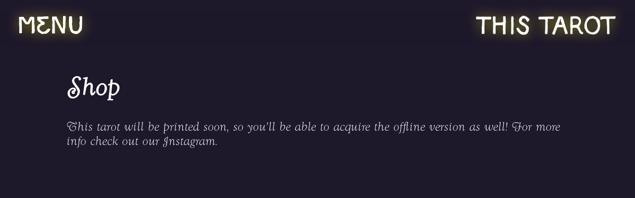

--- FILE ---
content_type: text/html; charset=utf-8
request_url: https://tenhletarot.cz/shop
body_size: 1602
content:
<!doctype html>
<html lang="cs">
<head>
	<!-- Required meta tags -->
	<meta charset="utf-8">
	<meta name="viewport" content="width=device-width, initial-scale=1, viewport-fit=cover">
	<meta http-equiv="X-UA-Compatible" content="ie=edge">
	<link rel="stylesheet" href="/public/dist/css/style.css">
	<meta name="author" content="Dominik Medal">
	<!-- SEO -->
	<title>Welcome | TENHLE TAROT</title>
	<meta name="description" content="">
	<meta name="robots" content="index, follow">
	<link rel="icon" type="image/png" sizes="32x32" href="/public/dist/img/favicon/Tmaly.png">
	<link rel="icon" type="image/png" sizes="16x16" href="/public/dist/img/favicon/Tmaly.png">
	<meta name="theme-color" content="#ffffff">
	<meta name="msapplication-TileColor" content="#ffffff">
	<meta name="msapplication-config" content="/public/favicon/browserconfig.xml">
	<meta name="theme-color" content="#1e182b">
	<meta property="og:site_name" content="">
	<meta property="og:title" content="">
	<meta property="og:site_name" content="">
	<meta property="og:url" content="">
	<meta property="og:description" content="">
	<meta property="og:type" content="website">
	<meta property="og:image" content="">
	<meta name="twitter:title" content="">
	<meta name="twitter:description" content="">
	<meta name="twitter:image" content="">
	<meta name="twitter:card" content="summary_large_image">
	<meta name="google-site-verification" content="YZdrFzc2vIQPripkR8USoivKjbtDhAwyAH3iru1Ieqk" />
	<!-- Global site tag (gtag.js) - Google Analytics -->
	<script async src="https://www.googletagmanager.com/gtag/js?id=G-RTQG0KJL9Y"></script>
	<script>
  		window.dataLayer = window.dataLayer || [];
  		function gtag(){dataLayer.push(arguments);}
  		gtag('js', new Date());
  		gtag('config', 'G-RTQG0KJL9Y');
	</script>
</head>
<body>
<script>
    function Show(idecko){
		el=document.getElementById(idecko).style;
		el.display=(el.display == "block")?"none":"block";
    }
</script>
<header>
	<div class="nav-menu">
			
			

												<div onclick="Show('menu')"><img class="shadow menu" src="/public/dist/img/icons/menu2.svg" alt="Tarot"></div>
					<a href="http://tenhletarot.cz/">
						<img class="shadow logo" src="/public/dist/img/icons/this_tarot_en.svg" alt="Tarot">
					</a>
				

						
			
			<div id="menu" class="show content-menu">
				<div class="locale">
					<a href="?lang=cs" class="b">cz</a> <span>/</span> <a href="?lang=en" class="b">eng</a>
				</div>
				<div onclick="Show('menu')"><img class="shadow menu" src="/public/dist/img/icons/menu2.svg" alt="Tarot"></div>
					<div class="items-content">
													<a href="/ways_how_to_read_cards" class="items">ways how to read cards</a>
													<a href="/list_of_all_cards" class="items">list of all cards</a>
													<a href="/video-ezo-consultations" class="items">video-ezo-consultations</a>
													<a href="/shop" class="items">shop</a>
													<a href="/about_project_contact" class="items">about the project, contact</a>
											</div>
			</div>
	</div>
</header>
<!-- Page content -->
		<main>
    <div class="content">
        <div class="regular_page">                      <div class="shop">                          <h1>Shop</h1>                           <p>This tarot will be printed soon, so you’ll be able to acquire the offline version as well! For more info check out our <a href="https://www.instagram.com/tvarejakoslabikare/">Instagram</a>.</p>                      </div>              </div>    </div>
    
</main>
<footer>
    <div class="flex">
        <div class="part_1 flex">
            <p>Project This tarot was made <br>by Pája Smékalová<br>and the web coding was done <br>by Dominik Medal and it was fun!</p>
        </div>

        <div class="arrow_align">
            <div class="arrow shadow"></div>
        </div>
        <div class="part_2 flex">
            <p><b>Pája Smékalová</b><br><a href="mailto:pjsmekalova@gmail.com">pjsmekalova@gmail.com</a><br> <a href="https://www.instagram.com/tvarejakoslabikare/">Instagram</a></p>
        </div>
        <div class="arrow_align"><div class="arrow shadow"></div></div>
        <div class="part_3 flex">
            <p><b>Dominik Medal</b> <br>web@dominikmedal.cz</p>
        </div>
        <div class="arrow_align"><div class="arrow shadow"></div></div>
        <div class="part_4 flex">
            <p>Where is your life journy leading you? Nobody knows that exactly, neither does our Tarot. Will the fortune be on your side, that’s up to you and nobody else. We wish you good luck!</p>
        </div>
        <div class="arrow_align"><div class="arrow shadow"></div></div>
        <div class="part_5 flex">
            <p>©2021 Pája Smékalová, <br>Dominik Medal</p>
        </div>

        
    </div>
</footer>


--- FILE ---
content_type: text/css
request_url: https://tenhletarot.cz/public/dist/css/style.css
body_size: 2743
content:
.font-svg {
  fill: white;
}

.shadow {
  -webkit-filter: drop-shadow(0px 0px 12px rgba(225, 218, 19, 0.7));
  filter: drop-shadow(0px 0px 12px rgba(225, 218, 19, 0.7));
  /* Similar syntax to box-shadow */
}

@font-face {
  font-family: Goudy swash regular;
  src: url(fonts/GoudySwaTOT-LigIta.otf);
}

@font-face {
  font-family: Goudy swash bolt;
  src: url(fonts/GoudySwaTOT-RegIta.otf);
  font-weight: bold;
}

b {
  font-family: Goudy swash bolt;
}

a {
  text-decoration: none;
  color: #ffffff;
}

path {
  fill: black;
}

body {
  background: #1e182b;
  color: #ffffff;
  font-family: Goudy swash regular;
  margin: 0 auto;
  overflow-x: hidden;
}

.flex-container {
  display: -webkit-box;
  display: -ms-flexbox;
  display: flex;
  -webkit-box-orient: horizontal;
  -webkit-box-direction: normal;
  -ms-flex-direction: row;
  flex-direction: row;
  -webkit-box-pack: center;
  -ms-flex-pack: center;
  justify-content: center;
}

@media (max-width: 900px) {
  .flex-container {
    display: block;
  }
}

@-webkit-keyframes card_items-animation {
  0% {
    opacity: 0;
  }
  50% {
    opacity: 0.5;
  }
  100% {
    opacity: 1;
  }
}

@keyframes card_items-animation {
  0% {
    opacity: 0;
  }
  50% {
    opacity: 0.5;
  }
  100% {
    opacity: 1;
  }
}

header .nav-menu {
  position: fixed;
  top: 0%;
  padding-top: 1.5%;
  padding-left: 3%;
  padding-right: 3%;
  padding-bottom: 1.5%;
  width: 94%;
  z-index: 9999;
  -webkit-box-shadow: inset 0px 139px 42px -65px #1e182b;
          box-shadow: inset 0px 139px 42px -65px #1e182b;
}

header .nav-menu .menu {
  height: 37px;
  float: left;
  margin-top: 13px;
  cursor: pointer;
  -webkit-transition: all .2s ease-out;
  transition: all .2s ease-out;
}

@media (max-width: 1200px) {
  header .nav-menu .menu {
    height: 27px;
  }
}

@media (max-width: 900px) {
  header .nav-menu .menu {
    height: 20px;
  }
}

@media (max-width: 600px) {
  header .nav-menu .menu {
    height: 12px;
  }
}

header .nav-menu .menu:hover {
  opacity: 0.75;
}

header .nav-menu .shuffle_cs {
  height: 50px;
  position: relative;
  left: 50%;
  margin-left: -300px;
  -webkit-transition: all .2s ease-out;
  transition: all .2s ease-out;
}

@media (max-width: 1200px) {
  header .nav-menu .shuffle_cs {
    height: 38px;
    margin-left: -240px;
    margin-top: 4px;
  }
}

@media (max-width: 900px) {
  header .nav-menu .shuffle_cs {
    height: 29px;
    margin-left: -165px;
    margin-top: 4px;
  }
}

@media (max-width: 600px) {
  header .nav-menu .shuffle_cs {
    height: 18px;
    margin-top: 7px;
    margin-left: -105px;
  }
}

header .nav-menu .shuffle_cs:hover {
  opacity: 0.75;
}

header .nav-menu .shuffle_en {
  height: 40px;
  position: relative;
  left: 50%;
  margin-left: -300px;
  margin-top: 10px;
  -webkit-transition: all .2s ease-out;
  transition: all .2s ease-out;
}

@media (max-width: 1200px) {
  header .nav-menu .shuffle_en {
    height: 30px;
    margin-left: -240px;
  }
}

@media (max-width: 900px) {
  header .nav-menu .shuffle_en {
    height: 20px;
    margin-left: -165px;
  }
}

@media (max-width: 600px) {
  header .nav-menu .shuffle_en {
    height: 12px;
    margin-left: -90px;
    margin-top: 13px;
  }
}

header .nav-menu .shuffle_en:hover {
  opacity: 0.75;
}

header .nav-menu .logo {
  height: 40px;
  float: right;
  margin-top: 12px;
  -webkit-transition: all .2s ease-out;
  transition: all .2s ease-out;
}

@media (max-width: 1200px) {
  header .nav-menu .logo {
    height: 30px;
  }
}

@media (max-width: 900px) {
  header .nav-menu .logo {
    height: 20px;
  }
}

@media (max-width: 600px) {
  header .nav-menu .logo {
    height: 12px;
  }
}

header .nav-menu .logo:hover {
  opacity: 0.75;
}

header .nav-menu .back_cs {
  height: 50px;
  float: right;
  margin-top: 0px;
  -webkit-transition: all .2s ease-out;
  transition: all .2s ease-out;
}

@media (max-width: 1200px) {
  header .nav-menu .back_cs {
    height: 40px;
  }
}

@media (max-width: 900px) {
  header .nav-menu .back_cs {
    height: 30px;
  }
}

@media (max-width: 600px) {
  header .nav-menu .back_cs {
    height: 18px;
    margin-top: 8px;
  }
}

header .nav-menu .back_cs:hover {
  opacity: 0.75;
}

header .nav-menu .back_en {
  height: 40px;
  float: right;
  margin-top: 11px;
  -webkit-transition: all .2s ease-out;
  transition: all .2s ease-out;
}

@media (max-width: 1200px) {
  header .nav-menu .back_en {
    height: 30px;
  }
}

@media (max-width: 1200px) {
  header .nav-menu .back_en {
    height: 20px;
  }
}

@media (max-width: 600px) {
  header .nav-menu .back_en {
    height: 18px;
    margin-top: 8px;
  }
}

header .nav-menu .back_en:hover {
  opacity: 0.75;
}

header .nav-menu .show {
  display: none;
}

header .nav-menu .content-menu {
  position: absolute;
  top: 0%;
  left: 0%;
  width: 28%;
  min-height: 450px;
  background: #1e182b;
  border-radius: 0px 0px 48px 0px;
  -webkit-box-shadow: 0px 0px 56px 0px #E1DA13AB;
          box-shadow: 0px 0px 56px 0px #E1DA13AB;
}

@media (max-width: 1200px) {
  header .nav-menu .content-menu {
    width: 34%;
  }
}

@media (max-width: 840px) {
  header .nav-menu .content-menu {
    width: 100%;
    border-radius: 0px;
  }
}

header .nav-menu .content-menu .menu {
  height: 37px;
  float: right;
  margin-top: 33px;
  padding: 1% 7% 1% 7%;
  cursor: pointer;
}

@media (max-width: 1200px) {
  header .nav-menu .content-menu .menu {
    height: 27px;
    margin-top: 28px;
  }
}

@media (max-width: 900px) {
  header .nav-menu .content-menu .menu {
    height: 20px;
    margin-top: 25px;
  }
}

@media (max-width: 600px) {
  header .nav-menu .content-menu .menu {
    height: 20px;
  }
}

header .nav-menu .content-menu .locale {
  float: left;
  margin-top: 15px;
  padding: 1% 7% 1% 7%;
}

@media (max-width: 1400px) {
  header .nav-menu .content-menu .locale {
    padding: 1% 3% 1% 7%;
  }
}

header .nav-menu .content-menu .locale a {
  color: #ffffff;
  font-size: 35px;
  -webkit-transition: all .2s ease-out;
  transition: all .2s ease-out;
}

@media (max-width: 1400px) {
  header .nav-menu .content-menu .locale a {
    font-size: 30px;
  }
}

header .nav-menu .content-menu .locale a:hover {
  text-shadow: 1px 1px 15px #E1DA13;
}

header .nav-menu .content-menu .locale span {
  font-size: 40px;
  margin-left: 15px;
  margin-right: 15px;
}

header .nav-menu .content-menu .items-content {
  margin-top: 150px;
  margin-bottom: 70px;
}

header .nav-menu .content-menu .items-content .items {
  width: 100%;
  display: inline-block;
  padding: 1% 7% 1% 7%;
  -webkit-transition: all .2s ease-out;
  transition: all .2s ease-out;
}

header .nav-menu .content-menu .items-content .items:hover {
  padding-left: 5%;
}

header .nav-menu .content-menu .items-content a {
  color: #ffffff;
  font-size: 35px;
  text-shadow: 1px 1px 25px #E1DA13;
}

@media (max-width: 1400px) {
  header .nav-menu .content-menu .items-content a {
    font-size: 30px;
  }
}

@media (max-width: 1200px) {
  header .nav-menu .content-menu .items-content a {
    font-size: 25px;
  }
}

main .content {
  margin-top: 130px;
  position: relative;
  width: 92%;
  left: 4%;
  min-height: 620px;
}

@media (max-width: 1200px) {
  main .content {
    margin-top: 100px;
    min-height: 430px;
  }
}

@media (max-width: 900px) {
  main .content {
    margin-top: 70px;
  }
}

@media (max-width: 600px) {
  main .content {
    margin-top: 50px;
  }
}

main .content .card_items {
  width: auto;
  width: 6.8%;
  margin: 0.4%;
  float: left;
  border-radius: 8px;
  -webkit-animation: card_items-animation 5s linear;
          animation: card_items-animation 5s linear;
  -webkit-transition: all .2s ease-out;
  transition: all .2s ease-out;
}

@media (max-width: 1200px) {
  main .content .card_items {
    width: 15%;
    margin: 0.81%;
    border-radius: 4px;
  }
}

main .content .card_items:hover {
  -webkit-transform: rotate(3deg);
          transform: rotate(3deg);
}

main .card_detail {
  margin-top: 100px;
  -webkit-animation: card_items-animation 2s linear;
          animation: card_items-animation 2s linear;
}

main .card_detail .card_detail_img {
  width: 20%;
  border-radius: 8px;
}

@media (max-width: 900px) {
  main .card_detail .card_detail_img {
    width: 50%;
    float: right;
    margin-right: 25%;
  }
}

main .card_detail .desc {
  width: 45%;
  margin-left: 5%;
}

@media (max-width: 900px) {
  main .card_detail .desc {
    width: 80%;
    margin-left: 10%;
    padding-top: 40px;
    clear: both;
  }
}

@media (max-width: 900px) {
  main .card_detail .desc {
    display: -webkit-box;
    display: -ms-flexbox;
    display: flex;
  }
}

main .card_detail .desc h2 {
  font-size: 50px;
  text-shadow: 1px 1px 15px #E1DA13;
  margin: 0 auto;
}

@media (max-width: 1400px) {
  main .card_detail .desc h2 {
    font-size: 40px;
  }
}

@media (max-width: 1200px) {
  main .card_detail .desc h2 {
    font-size: 30px;
  }
}

@media (max-width: 900px) {
  main .card_detail .desc h2 {
    font-size: 19px;
  }
}

main .card_detail .group {
  width: 8%;
  text-align: right;
  margin-right: 5%;
  margin-top: 2%;
}

@media (max-width: 900px) {
  main .card_detail .group {
    float: left;
  }
}

main .card_detail .group h1 {
  font-size: 50px;
}

@media (max-width: 600px) {
  main .card_detail .group h1 {
    font-size: 25px;
  }
}

main .card_detail .group p {
  font-size: 25px;
}

@media (max-width: 600px) {
  main .card_detail .group p {
    font-size: 14px;
  }
}

main .card_detail .group span {
  text-shadow: 1px 1px 25px #E1DA13;
  font-size: 14px;
}

main .not-found {
  -webkit-animation: card_items-animation 2s linear;
          animation: card_items-animation 2s linear;
  padding-top: 10%;
}

main .not-found h1 {
  font-size: 50px;
}

main .regular_page_small {
  padding-left: 3%;
  padding-right: 3%;
}

@media (max-width: 1400px) {
  main .regular_page_small {
    padding-left: 1%;
    padding-right: 1%;
  }
}

main .regular_page_small .list_of_all_cards .flex {
  display: -webkit-box;
  display: -ms-flexbox;
  display: flex;
  -webkit-box-align: center;
      -ms-flex-align: center;
          align-items: center;
  /* Vertical center alignment */
}

@media (max-width: 1400px) {
  main .regular_page_small .list_of_all_cards .flex {
    -webkit-box-align: left;
        -ms-flex-align: left;
            align-items: left;
    /* Vertical center alignment */
  }
}

main .regular_page_small .list_of_all_cards .left_side {
  float: left;
  width: 8%;
}

@media (max-width: 600px) {
  main .regular_page_small .list_of_all_cards .left_side {
    width: 12%;
  }
}

main .regular_page_small .list_of_all_cards .left_side .group {
  font-size: 19px;
}

@media (max-width: 900px) {
  main .regular_page_small .list_of_all_cards .left_side .group {
    font-size: 12px;
  }
}

main .regular_page_small .list_of_all_cards .left_side .arrow_align {
  margin-left: 20%;
  margin-right: 20%;
  margin-top: 8px;
  float: right;
}

@media (max-width: 900px) {
  main .regular_page_small .list_of_all_cards .left_side .arrow_align {
    float: left;
  }
}

main .regular_page_small .list_of_all_cards .left_side .arrow {
  background-image: url(../../dist/img/icons/arrow2.svg);
  background-size: cover;
  width: 25px;
  height: 42px;
}

@media (max-width: 900px) {
  main .regular_page_small .list_of_all_cards .left_side .arrow {
    width: 22px;
    height: 37px;
  }
}

main .regular_page_small .list_of_all_cards .right_side {
  width: 92%;
  float: right;
}

@media (max-width: 600px) {
  main .regular_page_small .list_of_all_cards .right_side {
    width: 88%;
  }
}

main .regular_page_small .list_of_all_cards .right_side .card {
  width: 31%;
  float: left;
  margin: 1%;
  min-height: 330px;
}

@media (max-width: 1400px) {
  main .regular_page_small .list_of_all_cards .right_side .card {
    width: 48%;
  }
}

@media (max-width: 900px) {
  main .regular_page_small .list_of_all_cards .right_side .card {
    width: 95%;
    clear: both;
    min-height: 230px;
  }
}

main .regular_page_small .list_of_all_cards .right_side .card .card_img2 {
  height: 250px;
  border-radius: 8px;
}

@media (max-width: 1400px) {
  main .regular_page_small .list_of_all_cards .right_side .card .card_img2 {
    height: 200px;
  }
}

main .regular_page_small .list_of_all_cards .right_side .card .card_desc {
  width: 48%;
  padding-left: 7%;
  padding-right: 7%;
  padding-bottom: 7%;
}

main .regular_page_small .list_of_all_cards .right_side .card .card_desc span {
  text-shadow: 1px 1px 25px #E1DA13;
  font-size: 19px;
}

@media (max-width: 900px) {
  main .regular_page_small .list_of_all_cards .right_side .card .card_desc span {
    font-size: 14px;
  }
}

main .regular_page_small .list_of_all_cards .right_side .card .arrow_align {
  margin-left: 2%;
  margin-right: 2%;
  margin-top: 8px;
}

main .regular_page_small .list_of_all_cards .right_side .card .arrow {
  background-image: url(../../dist/img/icons/arrow.svg);
  background-size: cover;
  width: 35px;
  height: 22px;
}

main .regular_page {
  margin-top: 150px;
  -webkit-animation: card_items-animation 2s linear;
          animation: card_items-animation 2s linear;
  padding-left: 7%;
  padding-right: 7%;
}

@media (max-width: 1200px) {
  main .regular_page {
    margin-top: 100px;
  }
}

@media (max-width: 600px) {
  main .regular_page {
    margin-top: 60px;
  }
}

main .regular_page .ways_how_to_read_cards .group {
  display: -webkit-box;
  display: -ms-flexbox;
  display: flex;
}

main .regular_page .ways_how_to_read_cards p {
  font-size: 25px;
  text-shadow: 1px 1px 15px #E1DA13;
}

@media (max-width: 600px) {
  main .regular_page .ways_how_to_read_cards p {
    font-size: 19px;
  }
}

main .regular_page .ways_how_to_read_cards .card_detail_img {
  height: 220px;
  border-radius: 8px;
}

@media (max-width: 900px) {
  main .regular_page .ways_how_to_read_cards .card_detail_img {
    height: 120px;
  }
}

main .regular_page .ways_how_to_read_cards .desc {
  width: 60%;
}

@media (max-width: 900px) {
  main .regular_page .ways_how_to_read_cards .desc {
    width: 50%;
  }
}

main .regular_page .ways_how_to_read_cards .desc span {
  font-size: 25px;
  color: white;
  margin: 0 auto;
}

@media (max-width: 600px) {
  main .regular_page .ways_how_to_read_cards .desc span {
    font-size: 19px;
  }
}

main .regular_page .ways_how_to_read_cards .arrow_align {
  margin-left: 2%;
  margin-right: 2%;
  margin-top: 8px;
}

main .regular_page .ways_how_to_read_cards .arrow {
  background-image: url(../../dist/img/icons/arrow.svg);
  background-size: cover;
  width: 35px;
  height: 22px;
}

@media (max-width: 600px) {
  main .regular_page .ways_how_to_read_cards .arrow {
    width: 27px;
    height: 17px;
  }
}

main .regular_page .shop h1 {
  font-size: 50px;
}

@media (max-width: 600px) {
  main .regular_page .shop h1 {
    font-size: 25px;
  }
}

main .regular_page .shop p {
  font-size: 25px;
}

@media (max-width: 600px) {
  main .regular_page .shop p {
    font-size: 19px;
  }
}

main .regular_page .about_project .flex {
  display: -webkit-box;
  display: -ms-flexbox;
  display: flex;
  -webkit-box-align: center;
      -ms-flex-align: center;
          align-items: center;
  /* Vertical center alignment */
}

@media (max-width: 600px) {
  main .regular_page .about_project .flex {
    display: block;
  }
}

main .regular_page .about_project h1 {
  font-size: 50px;
}

@media (max-width: 600px) {
  main .regular_page .about_project h1 {
    font-size: 25px;
  }
}

main .regular_page .about_project p {
  font-size: 25px;
}

@media (max-width: 600px) {
  main .regular_page .about_project p {
    font-size: 19px;
  }
}

main .regular_page .about_project .part {
  padding-bottom: 7%;
}

main .regular_page .about_project .arrow_align {
  margin-left: 2%;
  margin-right: 2%;
  margin-top: -15px;
}

@media (max-width: 600px) {
  main .regular_page .about_project .arrow_align {
    margin-top: 1%;
    margin-bottom: 2%;
    margin-left: 12%;
  }
}

main .regular_page .about_project .arrow {
  background-image: url(../../dist/img/icons/arrow.svg);
  background-size: cover;
  width: 35px;
  height: 22px;
}

@media (max-width: 600px) {
  main .regular_page .about_project .arrow {
    background-image: url(../../dist/img/icons/arrow2.svg);
    height: 35px;
    width: 22px;
  }
}

main .regular_page .about_project span {
  font-size: 25px;
}

@media (max-width: 600px) {
  main .regular_page .about_project span {
    font-size: 19px;
  }
}

main .regular_page .about_project .pajasmekalova {
  width: 270px;
  float: left;
  margin-top: -30px;
  -webkit-transition: all .2s ease-out;
  transition: all .2s ease-out;
}

@media (max-width: 600px) {
  main .regular_page .about_project .pajasmekalova {
    width: 170px;
  }
}

@media (max-width: 600px) {
  main .regular_page .about_project .pajasmekalova {
    margin-top: 20px;
  }
}

main .regular_page .about_project .dominikmedal {
  width: 270px;
  float: left;
  margin-top: -10px;
  -webkit-transition: all .2s ease-out;
  transition: all .2s ease-out;
}

@media (max-width: 600px) {
  main .regular_page .about_project .dominikmedal {
    width: 170px;
  }
}

@media (max-width: 600px) {
  main .regular_page .about_project .dominikmedal {
    margin-top: 20px;
  }
}

main .regular_page .about_project .contact {
  padding-top: 110px;
  position: absolute;
}

@media (max-width: 600px) {
  main .regular_page .about_project .contact {
    position: relative;
    padding-top: 60px;
  }
}

main .regular_page .video-ezo-poradna {
  padding-top: 100px;
}

@media (max-width: 600px) {
  main .regular_page .video-ezo-poradna {
    padding-top: 0px;
  }
}

main .regular_page .video-ezo-poradna p {
  font-size: 25px;
  color: black;
  text-shadow: 1px 1px 25px #E1DA13;
}

@media (max-width: 600px) {
  main .regular_page .video-ezo-poradna p {
    font-size: 19px;
  }
}

footer {
  margin-top: 50px;
  margin-bottom: 0 auto;
  -webkit-box-shadow: 0px 5px 60px -10px #D1C51F;
          box-shadow: 0px 5px 60px -10px #D1C51F;
  padding-left: 3%;
  padding-right: 3%;
  border-radius: 48px 48px 0px 0px;
  background: #1e182b;
  min-height: 120px;
}

@media (min-width: 1600px) {
  footer {
    min-height: calc(60vh - 120px);
  }
}

footer .flex {
  display: -webkit-box;
  display: -ms-flexbox;
  display: flex;
  -webkit-box-align: center;
      -ms-flex-align: center;
          align-items: center;
  /* Vertical center alignment */
  -webkit-box-pack: center;
      -ms-flex-pack: center;
          justify-content: center;
}

@media (max-width: 1200px) {
  footer .flex {
    display: block;
  }
}

footer .arrow {
  background-image: url(../../dist/img/icons/arrow.svg);
  background-size: cover;
  width: 50px;
  height: 31px;
}

footer .arrow_align {
  margin-left: 0.5%;
  margin-right: 0.5%;
  display: -webkit-box;
  display: -ms-flexbox;
  display: flex;
  -webkit-box-align: center;
      -ms-flex-align: center;
          align-items: center;
  /* Vertical center alignment */
}

@media (max-width: 1200px) {
  footer .arrow_align {
    display: none;
  }
}

footer .part_1 {
  width: 22%;
  padding: 1%;
}

@media (max-width: 1200px) {
  footer .part_1 {
    width: 80%;
    margin-left: 10%;
    margin-right: 10%;
    text-align: center;
  }
}

footer .part_2 {
  width: 10%;
  padding: 1%;
  min-width: 190px;
}

@media (max-width: 1200px) {
  footer .part_2 {
    width: 30%;
    margin-left: 5%;
    margin-right: 5%;
    padding: 0%;
  }
  footer .part_2 b {
    text-shadow: 1px 1px 25px #E1DA13;
  }
}

@media (max-width: 600px) {
  footer .part_2 {
    width: 90%;
    margin-left: 5%;
    margin-right: 5%;
    clear: both;
    text-align: center;
  }
}

footer .part_3 {
  width: 10%;
  padding: 1%;
}

@media (max-width: 1200px) {
  footer .part_3 {
    width: 30%;
    margin-left: 5%;
    margin-right: 5%;
    float: left;
    padding: 0%;
  }
  footer .part_3 b {
    text-shadow: 1px 1px 25px #E1DA13;
  }
}

@media (max-width: 600px) {
  footer .part_3 {
    width: 90%;
    margin-left: 5%;
    margin-right: 5%;
    clear: both;
    text-align: center;
  }
}

footer .part_4 {
  width: 20%;
  padding: 1%;
}

@media (max-width: 1200px) {
  footer .part_4 {
    width: 30%;
    margin-top: -100px;
    float: right;
    margin-left: 5%;
    margin-right: 5%;
    text-shadow: 1px 1px 25px #E1DA13;
    text-align: right;
    padding: 0%;
  }
}

@media (max-width: 600px) {
  footer .part_4 {
    width: 90%;
    margin-top: 0px;
    margin-left: 5%;
    margin-right: 5%;
    clear: both;
    text-align: center;
  }
}

footer .part_5 {
  width: 20%;
  padding: 1%;
}

@media (max-width: 1200px) {
  footer .part_5 {
    width: 80%;
    margin-left: 10%;
    margin-right: 10%;
    clear: both;
    text-align: center;
  }
}

footer p {
  font-size: 17px;
}
/*# sourceMappingURL=style.css.map */

--- FILE ---
content_type: image/svg+xml
request_url: https://tenhletarot.cz/public/dist/img/icons/this_tarot_en.svg
body_size: 16489
content:
<svg xmlns="http://www.w3.org/2000/svg" xmlns:xlink="http://www.w3.org/1999/xlink" width="1405" height="199" viewBox="0 0 1405 199">
  <image id="Vrstva_1" data-name="Vrstva 1" x="4" y="4" width="1397" height="191" xlink:href="[data-uri]"/>
</svg>


--- FILE ---
content_type: image/svg+xml
request_url: https://tenhletarot.cz/public/dist/img/icons/arrow.svg
body_size: 15636
content:
<svg xmlns="http://www.w3.org/2000/svg" xmlns:xlink="http://www.w3.org/1999/xlink" width="1379" height="864" viewBox="0 0 1379 864">
  <image id="Vrstva_1" data-name="Vrstva 1" x="2" y="2" width="1375" height="860" xlink:href="[data-uri]"/>
</svg>


--- FILE ---
content_type: image/svg+xml
request_url: https://tenhletarot.cz/public/dist/img/icons/menu2.svg
body_size: 26225
content:
<svg xmlns="http://www.w3.org/2000/svg" xmlns:xlink="http://www.w3.org/1999/xlink" width="1685" height="487" viewBox="0 0 1685 487">
  <image id="Vrstva_1" data-name="Vrstva 1" x="4" y="4" width="1677" height="479" xlink:href="[data-uri]"/>
</svg>
